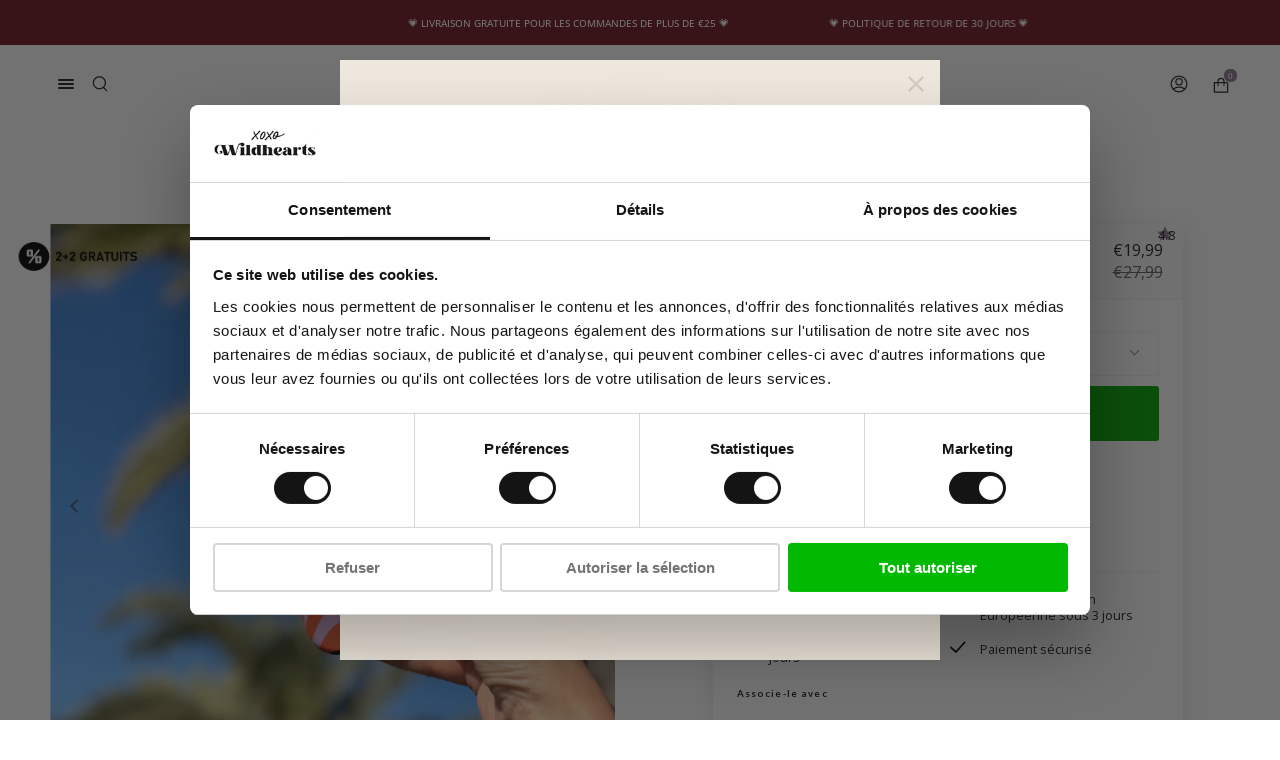

--- FILE ---
content_type: text/json
request_url: https://conf.config-security.com/model
body_size: 84
content:
{"title":"recommendation AI model (keras)","structure":"release_id=0x4b:43:7b:30:7d:5f:5f:4f:4b:6d:59:60:70:3b:2f:31:59:26:6f:3b:6a:5f:73:2b:21:38:67:5a:5f;keras;iakumlyegtx3v1pnus4azg1so4miyr6yosmlngslwmkp73hy8bts0lv2hvwp9k5avoucurfk","weights":"../weights/4b437b30.h5","biases":"../biases/4b437b30.h5"}

--- FILE ---
content_type: text/javascript; charset=utf-8
request_url: https://www.xoxowildhearts.com/fr/products/boogie-wonderland-orange-iphone-xr.js
body_size: 2177
content:
{"id":7894776217839,"title":"Boogie Wonderland Orange - iPhone XR","handle":"boogie-wonderland-orange-iphone-xr","description":"\u003cp class=\"MsoNormal\"\u003e\u003cb\u003eBoogie Wonderland Orange\u003c\/b\u003e\u003c\/p\u003e\n\u003cp class=\"MsoNormal\"\u003eCette affaire vous amène directement dans l'ultime humeur de bien-être! La combinaison d'orange et de violet est parfaite pour l'été et donne à chaque tenue une touche ludique et frappante. Que vous marchiez sur la plage, visitez un festival ou que vous vouliez simplement augmenter votre look quotidien. Nous sommes amoureux!\u003c\/p\u003e\n\u003cp class=\"MsoNormal\"\u003eÉgalement disponible dans la combinaison de couleurs verte \/ blanche. Lequel choisissez-vous?\u003c\/p\u003e\n\u003cp class=\"MsoNormal\"\u003eCette affaire est en plastique dur robuste. Choisissez le \u003ci\u003eDouble Coque\u003c\/i\u003e? Ensuite, vous obtenez une couche TPU supplémentaire à l'intérieur pour une protection encore meilleure contre la chute et les dégâts d'impact. Pour une protection optimale, nous vous recommandons de toujours combiner votre cas avec un protecteur d'écran.\u003c\/p\u003e\n\u003cp class=\"MsoNormal\"\u003e\u003cb\u003eComment puis-je prendre soin de mon xoxo Wildhearts Cas?\u003c\/b\u003e\u003cbr\u003e\u003cbr\u003ePour pouvoir profiter de votre étui de téléphone aussi longtemps que possible, nous avons répertorié quelques conseils ci-dessous:\u003cbr\u003e\u003cbr\u003e- Gardez le cas à l'écart de tout ce qui contient de l'alcool, comme la peinture et le parfum.\u003cbr\u003e- Le maquillage, l'huile, les colorants et le denim ne sont pas non plus bons pour le cas. Certaines taches sont faciles à supprimer, mais il y a aussi des taches que vous n'y arrivez pas facilement.\u003cbr\u003e- Il est également important de ne pas conserver le cas en plein soleil ou à la chaleur directe pendant des heures.\u003cbr\u003e\u003cbr\u003eUn étui de téléphone peut décolorer au fil du temps, qui ira beaucoup moins rapidement avec les conseils ci-dessus!\u003c\/p\u003e\n\u003cp class=\"MsoNormal\"\u003e\u003ci\u003ePs. Ce cas a une finition mate et est donc bien protégé contre les rayures et les taches. Gardez à l'esprit que les couleurs d'impression peuvent différer de votre téléphone ou de votre écran d'ordinateur. Les couleurs sur un écran peuvent sembler plus brillantes que les couleurs d'impression réelles.\u003c\/i\u003e\u003c\/p\u003e","published_at":"2022-11-21T09:21:57+01:00","created_at":"2022-10-21T13:17:54+02:00","vendor":"Caseblanks","type":"Sublimatie Cases","tags":["All Products Tag","bestdeal","cases","iPhone XR","Matte","NoPersonalizedTimerApp","Orange","Purple","SIGNATURE","sublimatie collectie","variant_9249073IP-301-KXM"],"price":1999,"price_min":1999,"price_max":1999,"available":true,"price_varies":false,"compare_at_price":2799,"compare_at_price_min":2799,"compare_at_price_max":2799,"compare_at_price_varies":false,"variants":[{"id":43517503340783,"title":"iPhone XR \/ Orange","option1":"iPhone XR","option2":"Orange","option3":null,"sku":"XOXO-BOOG-IPHDOU-0544","requires_shipping":true,"taxable":true,"featured_image":null,"available":true,"name":"Boogie Wonderland Orange - iPhone XR - iPhone XR \/ Orange","public_title":"iPhone XR \/ Orange","options":["iPhone XR","Orange"],"price":1999,"weight":0,"compare_at_price":2799,"inventory_management":"shopify","barcode":"8720836273899","requires_selling_plan":false,"selling_plan_allocations":[]}],"images":["\/\/cdn.shopify.com\/s\/files\/1\/0571\/6118\/7482\/products\/WH_FRONT_XR_TC_boogiewonderland-orange.png?v=1744893082","\/\/cdn.shopify.com\/s\/files\/1\/0571\/6118\/7482\/files\/Ontwerpzondertitel_8_8c280460-d354-4b72-9599-30978b3f444f.png?v=1744893082","\/\/cdn.shopify.com\/s\/files\/1\/0571\/6118\/7482\/files\/WH_staand_XR_TC_boogiewonderland-orange.png?v=1744893082","\/\/cdn.shopify.com\/s\/files\/1\/0571\/6118\/7482\/products\/Tezza-9692_99c010e9-4068-4eb9-89ea-c962c16667e7.jpg?v=1744893082","\/\/cdn.shopify.com\/s\/files\/1\/0571\/6118\/7482\/files\/WH_Zijkant_XR_TC_boogiewonderland-orange_6152f91f-1500-4e0b-b86f-41802c983159.jpg?v=1744893171","\/\/cdn.shopify.com\/s\/files\/1\/0571\/6118\/7482\/files\/MainImages_1_a30f69a0-5bae-4055-bc95-b40206f1d865.png?v=1755515466","\/\/cdn.shopify.com\/s\/files\/1\/0571\/6118\/7482\/files\/Tezza-0780_7ac68476-ad62-435a-9ef2-4e5b7778e357.jpg?v=1746018249","\/\/cdn.shopify.com\/s\/files\/1\/0571\/6118\/7482\/files\/WH_liggend_XR_TC_Boogie_wonderland_-_orange_f2b25fc7-ec89-47ab-bdac-7c549c8a75c2.jpg?v=1746018249","\/\/cdn.shopify.com\/s\/files\/1\/0571\/6118\/7482\/products\/Tezza-6546_5b1fffaf-26dc-4408-898f-182c85c24897.jpg?v=1746018249"],"featured_image":"\/\/cdn.shopify.com\/s\/files\/1\/0571\/6118\/7482\/products\/WH_FRONT_XR_TC_boogiewonderland-orange.png?v=1744893082","options":[{"name":"Model","position":1,"values":["iPhone XR"]},{"name":"Color","position":2,"values":["Orange"]}],"url":"\/fr\/products\/boogie-wonderland-orange-iphone-xr","media":[{"alt":"Tough","id":31434646749423,"position":1,"preview_image":{"aspect_ratio":1.0,"height":2000,"width":2000,"src":"https:\/\/cdn.shopify.com\/s\/files\/1\/0571\/6118\/7482\/products\/WH_FRONT_XR_TC_boogiewonderland-orange.png?v=1744893082"},"aspect_ratio":1.0,"height":2000,"media_type":"image","src":"https:\/\/cdn.shopify.com\/s\/files\/1\/0571\/6118\/7482\/products\/WH_FRONT_XR_TC_boogiewonderland-orange.png?v=1744893082","width":2000},{"alt":"xoxo Wildhearts - Boogie Wonderland Orange - iPhone XR","id":46897859658069,"position":2,"preview_image":{"aspect_ratio":1.0,"height":1080,"width":1080,"src":"https:\/\/cdn.shopify.com\/s\/files\/1\/0571\/6118\/7482\/files\/Ontwerpzondertitel_8_8c280460-d354-4b72-9599-30978b3f444f.png?v=1744893082"},"aspect_ratio":1.0,"height":1080,"media_type":"image","src":"https:\/\/cdn.shopify.com\/s\/files\/1\/0571\/6118\/7482\/files\/Ontwerpzondertitel_8_8c280460-d354-4b72-9599-30978b3f444f.png?v=1744893082","width":1080},{"alt":null,"id":31434653499631,"position":3,"preview_image":{"aspect_ratio":1.0,"height":2000,"width":2000,"src":"https:\/\/cdn.shopify.com\/s\/files\/1\/0571\/6118\/7482\/files\/WH_staand_XR_TC_boogiewonderland-orange.png?v=1744893082"},"aspect_ratio":1.0,"height":2000,"media_type":"image","src":"https:\/\/cdn.shopify.com\/s\/files\/1\/0571\/6118\/7482\/files\/WH_staand_XR_TC_boogiewonderland-orange.png?v=1744893082","width":2000},{"alt":"xoxo Wildhearts - Boogie Wonderland Orange - iPhone XR","id":31559663288559,"position":4,"preview_image":{"aspect_ratio":0.999,"height":961,"width":960,"src":"https:\/\/cdn.shopify.com\/s\/files\/1\/0571\/6118\/7482\/products\/Tezza-9692_99c010e9-4068-4eb9-89ea-c962c16667e7.jpg?v=1744893082"},"aspect_ratio":0.999,"height":961,"media_type":"image","src":"https:\/\/cdn.shopify.com\/s\/files\/1\/0571\/6118\/7482\/products\/Tezza-9692_99c010e9-4068-4eb9-89ea-c962c16667e7.jpg?v=1744893082","width":960},{"alt":"xoxo Wildhearts - xoxo Wildhearts telefoonhoesje geschikt voor iPhone XR met AirPods Pro (2) hoesje - set - Boogie Wonderland Orange - Double Layer - Telefoonhoesje met dubbele beschermlaag - Hoesje met golvend patroon - Golven - Oranje met Paars","id":42809009996117,"position":5,"preview_image":{"aspect_ratio":1.0,"height":2000,"width":2000,"src":"https:\/\/cdn.shopify.com\/s\/files\/1\/0571\/6118\/7482\/files\/WH_Zijkant_XR_TC_boogiewonderland-orange_6152f91f-1500-4e0b-b86f-41802c983159.jpg?v=1744893171"},"aspect_ratio":1.0,"height":2000,"media_type":"image","src":"https:\/\/cdn.shopify.com\/s\/files\/1\/0571\/6118\/7482\/files\/WH_Zijkant_XR_TC_boogiewonderland-orange_6152f91f-1500-4e0b-b86f-41802c983159.jpg?v=1744893171","width":2000},{"alt":null,"id":50375005897045,"position":6,"preview_image":{"aspect_ratio":1.0,"height":1000,"width":1000,"src":"https:\/\/cdn.shopify.com\/s\/files\/1\/0571\/6118\/7482\/files\/MainImages_1_a30f69a0-5bae-4055-bc95-b40206f1d865.png?v=1755515466"},"aspect_ratio":1.0,"height":1000,"media_type":"image","src":"https:\/\/cdn.shopify.com\/s\/files\/1\/0571\/6118\/7482\/files\/MainImages_1_a30f69a0-5bae-4055-bc95-b40206f1d865.png?v=1755515466","width":1000},{"alt":"xoxo Wildhearts - Boogie Wonderland Orange - iPhone X\/XS","id":47857365778773,"position":7,"preview_image":{"aspect_ratio":0.999,"height":961,"width":960,"src":"https:\/\/cdn.shopify.com\/s\/files\/1\/0571\/6118\/7482\/files\/Tezza-0780_7ac68476-ad62-435a-9ef2-4e5b7778e357.jpg?v=1746018249"},"aspect_ratio":0.999,"height":961,"media_type":"image","src":"https:\/\/cdn.shopify.com\/s\/files\/1\/0571\/6118\/7482\/files\/Tezza-0780_7ac68476-ad62-435a-9ef2-4e5b7778e357.jpg?v=1746018249","width":960},{"alt":"xoxo Wildhearts - xoxo Wildhearts telefoonhoesje geschikt voor iPhone XR met AirPods Pro (2) hoesje - set - Boogie Wonderland Orange - Double Layer - Telefoonhoesje met dubbele beschermlaag - Hoesje met golvend patroon - Golven - Oranje met Paars","id":42809009930581,"position":8,"preview_image":{"aspect_ratio":1.0,"height":2000,"width":2000,"src":"https:\/\/cdn.shopify.com\/s\/files\/1\/0571\/6118\/7482\/files\/WH_liggend_XR_TC_Boogie_wonderland_-_orange_f2b25fc7-ec89-47ab-bdac-7c549c8a75c2.jpg?v=1746018249"},"aspect_ratio":1.0,"height":2000,"media_type":"image","src":"https:\/\/cdn.shopify.com\/s\/files\/1\/0571\/6118\/7482\/files\/WH_liggend_XR_TC_Boogie_wonderland_-_orange_f2b25fc7-ec89-47ab-bdac-7c549c8a75c2.jpg?v=1746018249","width":2000},{"alt":"xoxo Wildhearts - Boogie Wonderland Orange - iPhone XR","id":31558465454319,"position":9,"preview_image":{"aspect_ratio":0.999,"height":961,"width":960,"src":"https:\/\/cdn.shopify.com\/s\/files\/1\/0571\/6118\/7482\/products\/Tezza-6546_5b1fffaf-26dc-4408-898f-182c85c24897.jpg?v=1746018249"},"aspect_ratio":0.999,"height":961,"media_type":"image","src":"https:\/\/cdn.shopify.com\/s\/files\/1\/0571\/6118\/7482\/products\/Tezza-6546_5b1fffaf-26dc-4408-898f-182c85c24897.jpg?v=1746018249","width":960}],"requires_selling_plan":false,"selling_plan_groups":[]}